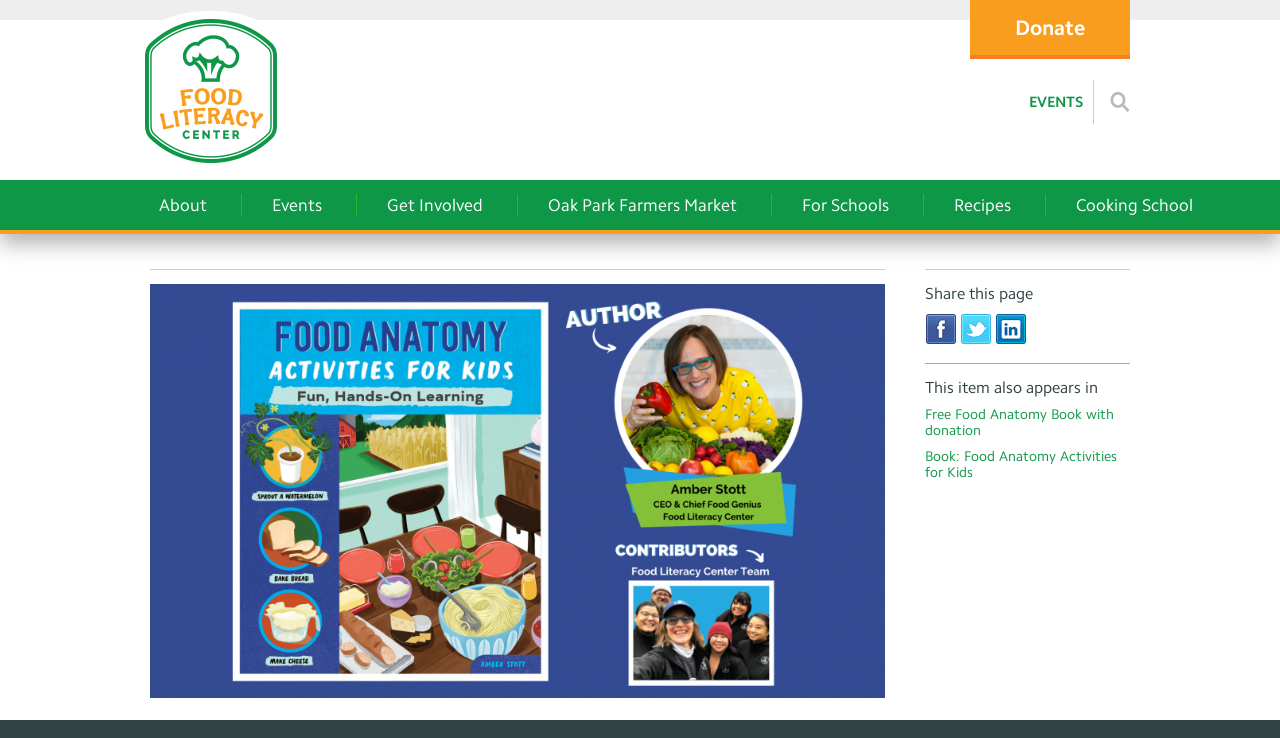

--- FILE ---
content_type: text/html; charset=utf-8
request_url: https://www.foodliteracycenter.org/node/2983
body_size: 14099
content:
<!DOCTYPE html>
<html lang="en" dir="ltr">
<head>
<meta http-equiv="Content-Type" content="text/html; charset=utf-8" />
  <meta charset="utf-8">
  <meta http-equiv="X-UA-Compatible" content="IE=edge,chrome=1">
  <meta name="viewport" content="width=device-width, initial-scale=1.0">
  <link rel="apple-touch-icon" href="/sites/default/themes/dtheme/img/logo-app.png">
  <script src="https://hcaptcha.com/1/api.js" async defer></script>
<link rel="shortcut icon" href="/sites/default/themes/dtheme/favicon.ico" type="image/x-icon" />
<meta name="twitter:title" content="Book: Food Anatomy Activities for Kids  - Food Literacy Center" />
<meta name="twitter:description" content="Donate and receive a book signed by the author, Food Literacy Center founder and CEO, Amber Stott." />
<meta name="twitter:image" content="https://www.foodliteracycenter.org/sites/main/files/imagecache/medium/main-images/book_graphic-landscape-social_post.png?1614710288" />
<meta name="twitter:card" content="summary_large_image" />
<meta property="og:site_name" content="Food Literacy Center" />
<meta property="og:title" content="Book: Food Anatomy Activities for Kids  - Food Literacy Center" />
<meta property="og:description" content="Donate and receive a book signed by the author, Food Literacy Center founder and CEO, Amber Stott." />
<meta property="og:type" content="article" />
<meta property="og:image" content="https://www.foodliteracycenter.org/sites/main/files/imagecache/medium/main-images/book_graphic-landscape-social_post.png?1614710288" />
<meta property="og:url" content="https://www.foodliteracycenter.org/node/2983" />
<link rel="canonical" href="https://www.foodliteracycenter.org/node/2983" />
  <title>Book: Food Anatomy Activities for Kids  - Food Literacy Center</title>
  <link type="text/css" rel="stylesheet" media="all" href="https://www.foodliteracycenter.org/sites/main/files/css/css_7c046d7e5d3bddd539d874c0a400e449.css" />
<link type="text/css" rel="stylesheet" media="print" href="https://www.foodliteracycenter.org/sites/main/files/css/css_ea5733b5a5d343f7b147b1187a62a3f6.css" />
<link type="text/css" rel="stylesheet" media="all" href="/sites/default/files/theme/dtheme-direct.css?5" />
<!--[if IE]>
<link type="text/css" rel="stylesheet" media="all" href="/sites/all/themes/dmodel/ie.css?5" />
<![endif]-->
<!--[if IE]>
<link type="text/css" rel="stylesheet" media="all" href="/sites/all/themes/dmodel/ie.css?5" />
<![endif]-->
  <link type="text/css" rel="stylesheet" media="all" href="/sites/default/themes/dtheme/css/theme.min.css?cb=5">
  <link type="text/css" rel="stylesheet" media="all" href="/sites/default/themes/dtheme/dtheme-direct.css?cb=5">
  <!-- Google tag (gtag.js) -->
<script async src="https://www.googletagmanager.com/gtag/js?id=G-TVTYYE2S5D"></script>
<script>
  window.dataLayer = window.dataLayer || [];
  function gtag(){dataLayer.push(arguments);}
  gtag('js', new Date());

  gtag('config', 'G-TVTYYE2S5D');
</script>

<script src="https://foodliteracycenter.givecloud.co/v1/widgets.js" async></script>

<link type="text/css" rel="stylesheet" href="https://fast.fonts.net/cssapi/5e781ff9-f320-49ab-84ec-8b5255433929.css"/>
<meta name="google-site-verification" content="FaDB4x1BbZka6J2eas9YIHHejN_Xv9evOOGRAoNv49E" />
<meta name="google-site-verification" content="xuZUaOOdDIntCJjSxwAfMbKSkZ9FYvMQP6kMND4NMZM" />
<meta name="google-site-verification" content="Hokq5NbMeIR-AyVz72eIbZ1Aw6vWli6CklsaambZwl4" />
  </head>
<body class="node-2983 pt-show-contact-info pt-show-social-block no-event-date t1 wt1 wt0 t307 wt307 wt154 wt153 wt0 t120 wt120 wt51 wt0 t300 wt300 wt299 wt0 access-normal has-image pt1 has-3-nt not-front not-logged-in node-type-post one-sidebar sidebar-right pn2983 section-node dd-cache user-not-admin live launched n role-anonymous-user role-not-admin">
  <div class="accessibility offscreen">
    <a href="#content">Skip to main content</a>
      </div>

    <div class="above-page" id="very-top">
    <div class="content">
      <div id="block-views_blocks-term-block_1-28" class="block block-views_blocks region-odd odd region-count-1 count-1 donate-btn views-block channel context-global "><div class="block-inner">

    
   
  
  
  <div class="block-content content">
    <div class="view view-term view-id-term view-display-id-block_1 view-dom-id-term-block-1-1">
    
  
  
      <div class="view-content">
        <div class="views-row views-row-1 views-row-odd views-row-first views-row-last">
    <div id="node-1500-teaser" class="node node-teaser node-type-post node-1500 no-event-date t220 wt220 wt0 access-normal no-more pt220 has--nt">
  
  <div class="node-inner">
    
          <div class="node-upper-meta meta node-item">
        <div class='meta-inner'><span class='last meta-item post-type' data-plural='Donate buttons'>Donate button</span>     </div>
      </div>
        
    
          <h2 class="node-header node-item">
        <a href="https://foodliteracycenter.org/?give=8NDR96EK" title="Donate">
          <span class="title">Donate</span>
                  </a>
      </h2>
    
          <div class="node-meta meta node-item">
        <div class="meta-inner submitted">
          <span class='last meta-item post-date'><time datetime="2015-04-26T23:05:00">April 26, 2015</time></span>         </div>
      </div>
    
    
          <div class="node-content content node-item">
              </div>
    
    
          <div class='node-links node-item'>
                <ul class="links inline"><li class="link link-read-more first last"><span><a href="https://foodliteracycenter.org/?give=8NDR96EK"><span class="read-more-text">Read more</span></a></span></li>
</ul>      </div>
    
    
    
  </div>
</div>
  </div>
    </div>
  
  
  
  
  
  
</div>   </div>

</div></div> <!-- /block-inner, /block -->
<div id="block-views_blocks-term-block_1-0" class=" icp-medium ip-above  dd block block-views_blocks region-even even region-count-2 count-2 headerlinks views-block channel context-global "><div class="block-inner">

    
   
  
  
  <div class="block-content content">
    <div class="view view-term view-id-term view-display-id-block_1 view-dom-id-term-block-1-1">
    
  
  
      <div class="view-content">
        <div class="views-row views-row-1 views-row-odd views-row-first">
    <div id="node-1446-teaser" class="  film-festival  dd node node-teaser node-type-post node-1446 pt-show-social-block no-event-date t102 wt102 wt0 access-normal no-more pt102 has--nt">
  
  <div class="node-inner">
    
          <div class="node-upper-meta meta node-item">
        <div class='meta-inner'><span class='last meta-item post-type' data-plural='Header links'>Header link</span>     </div>
      </div>
        
    
          <h2 class="node-header node-item">
        <a href="/events" title="Events">
          <span class="title">Events</span>
                  </a>
      </h2>
    
          <div class="node-meta meta node-item">
        <div class="meta-inner submitted">
          <span class='last meta-item post-date'><time datetime="2015-03-15T13:09:00">March 15, 2015</time></span>         </div>
      </div>
    
    
          <div class="node-content content node-item">
              </div>
    
    
          <div class='node-links node-item'>
                <ul class="links inline"><li class="link link-read-more first last"><span><a href="/events"><span class="read-more-text">Read more</span></a></span></li>
</ul>      </div>
    
    
    
  </div>
</div>
  </div>
  <div class="views-row views-row-2 views-row-even views-row-last">
    <div id="node-1443-teaser" class=" search  dd node node-teaser node-type-post node-1443 pt-show-social-block no-event-date t102 wt102 wt0 access-normal has-embed has-embedded has-image no-more pt102 has--nt">
  
  <div class="node-inner">
    
          <div class="node-upper-meta meta node-item">
        <div class='meta-inner'><span class='last meta-item post-type' data-plural='Header links'>Header link</span>     </div>
      </div>
        
          <div class="node-upper-image node-item">
        <span class="field-image field-not-video field-image-preset-medium not-croppable  c1  c-1"><a href="/header-link/search" rel="" aria-label="Read more"><img src="/sites/main/files/imagecache/medium/main-images/search.png?1578040437" alt="" title="" loading="lazy"  width="48" height="48" /></a></span>      </div>
    
          <h2 class="node-header node-item">
        <a href="/header-link/search" title="Search">
          <span class="title">Search</span>
                  </a>
      </h2>
    
          <div class="node-meta meta node-item">
        <div class="meta-inner submitted">
          <span class='last meta-item post-date'><time datetime="2015-03-15T13:06:00">March 15, 2015</time></span>         </div>
      </div>
    
    
          <div class="node-content content node-item">
         <p>
  <span class="field-embed  c1  c-1"><script>
  (function() {
    var cx = '015939034226513511853:dhcglib2fqg';
    var gcse = document.createElement('script');
    gcse.type = 'text/javascript';
    gcse.async = true;
    gcse.src = (document.location.protocol == 'https:' ? 'https:' : 'http:') +
        '//cse.google.com/cse.js?cx=' + cx;
    var s = document.getElementsByTagName('script')[0];
    s.parentNode.insertBefore(gcse, s);
  })();
</script>
<gcse:search></gcse:search></span>
</p>       </div>
    
    
          <div class='node-links node-item'>
                <ul class="links inline"><li class="link link-read-more first last"><span><a href="/header-link/search"><span class="read-more-text">Read more</span></a></span></li>
</ul>      </div>
    
    
    
  </div>
</div>
  </div>
    </div>
  
  
  
  
  
  
</div>   </div>

</div></div> <!-- /block-inner, /block -->
    </div>
  </div>
  
  <div class="page">
    <header class="page-header">
      <div class="site-identity">
        <div class="site-logo">
          <a href="/" title="Home" rel="home"><img src="/sites/default/themes/dtheme/img/logo-theme.png" alt="Home"/></a>
        </div>
                              <h1 class="site-name">
              <a href="/" title="Home" rel="home">Food Literacy Center</a>
            </h1>
                                    <div class="site-slogan">We inspire kids to eat their vegetables.</div>
                      </div>
      <div class="tools">
        <span class="menu-close"></span>
        <div class="menu-icon">
          <img src="/sites/default/themes/dtheme/img/menu.svg" alt="Menu" role="presentation" />
          <span class="menu-text">Menu</span>
        </div>
      </div>
            <div class="header-blocks">
        <div id="block-nice_menus-1" class="block block-nice_menus region-odd odd region-count-1 count-3 navbar "><div class="block-inner">

    
   
  
  
  <div class="block-content content">
    <ul class="nice-menu nice-menu-down" id="nice-menu-1"><li class="menu-4131 menuparent mt-51  first  odd  depth-1"><ul class="depth-2"><li class="menu-9956 mt-114  first  odd  depth-2"></li>
<li class="menu-12974 mt-222  even  depth-2"></li>
<li class="menu-10594 mt-120  odd  depth-2"></li>
<li class="menu-12940 mt-189  even  depth-2"></li>
<li class="menu-12941 mt-190  odd  depth-2"></li>
<li class="menu-12942 mt-191  even  depth-2"></li>
<li class="menu-12946 mt-195  odd  depth-2"></li>
<li class="menu-12943 mt-192  even  depth-2"></li>
<li class="menu-12973 mt-221  odd  depth-2"></li>
<li class="menu-12945 mt-194  even  last  depth-2"></li>
</ul>
</li>
<li class="menu-12798 menuparent mt-142  even  depth-1"><a href="/about" title="About" class=" menu-link depth-1 tid-142"><span class="menu-title">About</span></a><ul class="depth-2"><li class="menu-12819 mt-163  first  odd  depth-2"><a href="/what-food-literacy" title="What is Food Literacy?" class=" menu-link depth-2 tid-163"><span class="menu-title">What is Food Literacy?</span></a></li>
<li class="menu-12805 mt-149  even  depth-2"><a href="/mission-history" title="Mission &amp; History" class=" menu-link depth-2 tid-149"><span class="menu-title">Mission &amp; History</span></a></li>
<li class="menu-13108 mt-256  odd  depth-2"><a href="/programs" title="Programs" class=" menu-link depth-2 tid-256"><span class="menu-title">Programs</span></a></li>
<li class="menu-12808 mt-152  even  depth-2"><a href="/financials-give-confidence" title="Financials &amp; Give with Confidence" class=" menu-link depth-2 tid-152"><span class="menu-title">Financials &amp; Give with Confidence</span></a></li>
<li class="menu-13134 mt-279  odd  depth-2"></li>
<li class="menu-12948 mt-198  even  depth-2"><a href="/staff" title="Staff" class=" menu-link depth-2 tid-198"><span class="menu-title">Staff</span></a></li>
<li class="menu-12806 mt-150  odd  depth-2"><a href="/board-directors" title="Board of Directors" class=" menu-link depth-2 tid-150"><span class="menu-title">Board of Directors</span></a></li>
<li class="menu-12949 mt-199  even  depth-2"><a href="/our-funders" title="Our Funders" class=" menu-link depth-2 tid-199"><span class="menu-title">Our Funders</span></a></li>
<li class="menu-12807 mt-151  odd  depth-2"><a href="/press" title="In The Press" class=" menu-link depth-2 tid-151"><span class="menu-title">In The Press</span></a></li>
<li class="menu-13110 mt-258  even  last  depth-2"><a href="/press-0" title="For the Press" class=" menu-link depth-2 tid-258"><span class="menu-title">For the Press</span></a></li>
</ul>
</li>
<li class="menu-12801 mt-145  odd  depth-1"><a href="/events" title="Events" class=" menu-link depth-1 tid-145"><span class="menu-title">Events</span></a></li>
<li class="menu-12809 menuparent mt-153  even  depth-1"><a href="/donate-get-involved" title="Donate &amp; Get Involved" class=" menu-link depth-1 tid-153"><span class="menu-title">Get Involved</span><span class="menu-description"><br class="accessible-break"/></span></a><ul class="depth-2"><li class="menu-12810 mt-154  first  odd  depth-2"><a href="/donate" title="Donate" class=" menu-link depth-2 tid-154"><span class="menu-title">Donate</span></a></li>
<li class="menu-12813 mt-157  even  depth-2"><a href="/volunteer" title="Volunteer" class=" menu-link depth-2 tid-157"><span class="menu-title">Volunteer</span></a></li>
<li class="menu-12955 mt-205  odd  depth-2"><a href="/food-literacy-academy" title="Food Literacy Academy" class=" menu-link depth-2 tid-205"><span class="menu-title">Food Literacy Academy</span></a></li>
<li class="menu-13237 mt-289  even  depth-2"><a href="/bring-our-program-your-school" title="Bring Our Program to Your School" class=" menu-link depth-2 tid-289"><span class="menu-title">Bring Our Program to Your School</span></a></li>
<li class="menu-12963 mt-212  odd  depth-2"><a href="/become-member" title="Become a Member" class=" menu-link depth-2 tid-212"><span class="menu-title">Become a Member</span></a></li>
<li class="menu-12992 mt-228  even  depth-2"><a href="/become-sponsor" title="Become a Sponsor" class=" menu-link depth-2 tid-228"><span class="menu-title">Become a Sponsor</span></a></li>
<li class="menu-12991 mt-227  odd  depth-2"><a href="/jobs-and-internships" title="Jobs and Internships" class=" menu-link depth-2 tid-227"><span class="menu-title">Jobs and Internships</span></a></li>
<li class="menu-12812 mt-156  even  depth-2"><a href="/subscribe" title="Subscribe" class=" menu-link depth-2 tid-156"><span class="menu-title">Subscribe</span></a></li>
<li class="menu-12814 mt-158  odd  last  depth-2"><a href="/wish-list" title="Wish List" class=" menu-link depth-2 tid-158"><span class="menu-title">Wish List</span></a></li>
</ul>
</li>
<li class="menu-13886 mt-308  odd  depth-1"><a href="/oak-park-farmers-market" title="Oak Park Farmers Market" class=" menu-link depth-1 tid-308"><span class="menu-title">Oak Park Farmers Market</span></a></li>
<li class="menu-13877 menuparent mt-299  even  depth-1"><a href="/schools" title="For Schools" class=" menu-link depth-1 tid-299"><span class="menu-title">For Schools</span></a><ul class="depth-2"><li class="menu-13870 mt-292  first  odd  depth-2"><a href="/curriculum" title="Curriculum" class=" menu-link depth-2 tid-292"><span class="menu-title">Lessons &amp; Curriculum</span><span class="menu-description"><br class="accessible-break"/></span></a></li>
<li class="menu-13887 mt-309  even  depth-2"><a href="/veggie-voyagers" title="Veggie Voyagers" class=" menu-link depth-2 tid-309"><span class="menu-title">Veggie Voyagers</span></a></li>
<li class="menu-13879 mt-301  odd  depth-2"><a href="/how-inspire-kids-eat-their-veggies" title="How to Inspire Kids to Eat Their Veggies" class=" menu-link depth-2 tid-301"><span class="menu-title">How to Inspire Kids to Eat Their Veggies</span></a></li>
<li class="menu-13878 mt-300  even  depth-2"><a href="/book-food-anatomy-activities-kids" title="Book: Food Anatomy Activities for Kids" class=" menu-link depth-2 tid-300"><span class="menu-title">Book: Food Anatomy Activities for Kids</span></a></li>
<li class="menu-13876 mt-298  odd  last  depth-2"><a href="/recipes-videos-0" title="Recipes with Videos" class=" menu-link depth-2 tid-298"><span class="menu-title">Recipes with Videos</span></a></li>
</ul>
</li>
<li class="menu-12802 menuparent mt-146  odd  depth-1"><a href="/recipes" title="Recipes" class=" menu-link depth-1 tid-146"><span class="menu-title">Recipes</span></a><ul class="depth-2"><li class="menu-12927 mt-175  first  odd  depth-2"><a href="/appetizers" title="Appetizers" class=" menu-link depth-2 tid-175"><span class="menu-title">Appetizers</span></a></li>
<li class="menu-12929 mt-177  even  depth-2"><a href="/breads" title="Breads" class=" menu-link depth-2 tid-177"><span class="menu-title">Breads</span></a></li>
<li class="menu-12930 mt-178  odd  depth-2"><a href="/breakfast" title="Breakfast" class=" menu-link depth-2 tid-178"><span class="menu-title">Breakfast</span></a></li>
<li class="menu-12931 mt-179  even  depth-2"><a href="/budget-friendly" title="Budget Friendly" class=" menu-link depth-2 tid-179"><span class="menu-title">Budget Friendly</span></a></li>
<li class="menu-12932 mt-180  odd  depth-2"><a href="/cooking-kids" title="Cooking with Kids" class=" menu-link depth-2 tid-180"><span class="menu-title">Cooking with Kids</span></a></li>
<li class="menu-12933 mt-181  even  depth-2"><a href="/desserts" title="Desserts" class=" menu-link depth-2 tid-181"><span class="menu-title">Desserts</span></a></li>
<li class="menu-12934 mt-182  odd  depth-2"><a href="/farmers-market-friday" title="Farmer’s Market Friday" class=" menu-link depth-2 tid-182"><span class="menu-title">Farmer’s Market Friday</span></a></li>
<li class="menu-12935 mt-183  even  depth-2"><a href="/main-dishes" title="Main Dishes" class=" menu-link depth-2 tid-183"><span class="menu-title">Main Dishes</span></a></li>
<li class="menu-12936 mt-184  odd  depth-2"><a href="/meatless-monday" title="Meatless Monday" class=" menu-link depth-2 tid-184"><span class="menu-title">Meatless Monday</span></a></li>
<li class="menu-12937 mt-185  even  depth-2"><a href="/sides" title="Sides" class=" menu-link depth-2 tid-185"><span class="menu-title">Sides</span></a></li>
<li class="menu-12938 mt-186  odd  depth-2"><a href="/soups-and-salads" title="Soups and Salads" class=" menu-link depth-2 tid-186"><span class="menu-title">Soups and Salads</span></a></li>
<li class="menu-13871 mt-293  even  last  depth-2"><a href="/videos" title="Videos" class=" menu-link depth-2 tid-293"><span class="menu-title">Videos</span></a></li>
</ul>
</li>
<li class="menu-13109 menuparent mt-257  even  last  depth-1"><a href="/cooking-school" title="Cooking School" class=" menu-link depth-1 tid-257"><span class="menu-title">Cooking School</span></a><ul class="depth-2"><li class="menu-13880 mt-302  first  odd  depth-2"><a href="/overview" title="Overview" class=" menu-link depth-2 tid-302"><span class="menu-title">Overview</span></a></li>
<li class="menu-13881 mt-303  even  depth-2"><a href="/support" title="Support" class=" menu-link depth-2 tid-303"><span class="menu-title">Support</span></a></li>
<li class="menu-13882 mt-304  odd  depth-2"><a href="/history" title="History" class=" menu-link depth-2 tid-304"><span class="menu-title">History</span></a></li>
<li class="menu-13884 mt-306  even  depth-2"><a href="/construction-update" title="Construction Update" class=" menu-link depth-2 tid-306"><span class="menu-title">Construction Update</span></a></li>
<li class="menu-13883 mt-305  odd  last  depth-2"><a href="/faq" title="FAQ" class=" menu-link depth-2 tid-305"><span class="menu-title">FAQ</span></a></li>
</ul>
</li>
</ul>
  </div>

</div></div> <!-- /block-inner, /block -->
      </div>
          </header>

    <div class="page-main">

      
      <div class="page-center">
        
        <main class="page-content" id="content">
          <div class="page-info">
                                                          </div>
          <div class="content-before">
            <div class="inner">
                          </div>
          </div>
          <div class="content">
            <div id="node-full" class="  icp-medium ip-above no-2col-lists toc-center  dd node node-type-post node-full node-2983 pt-show-contact-info pt-show-social-block no-event-date t1 wt1 wt0 t307 wt307 wt154 wt153 wt0 t120 wt120 wt51 wt0 t300 wt300 wt299 wt0 access-normal has-image pn pt1 has-3-nt">
  
  <div class="node-inner">
    
          <div class="node-upper-meta meta node-item">
        <div class='meta-inner'><span class='last meta-item post-type' data-plural='Overviews'>Overview</span>     </div>
      </div>
        
          <div class="node-upper-image node-item">
        <span class="field-image field-not-video field-image-preset-medium not-croppable  c1  c-1"><a href="/sites/main/files/imagecache/lightbox/main-images/book_graphic-landscape-social_post.png" rel="lightbox[2983][]" aria-label="Food Anatomy Activities for Kids book cover"><img src="/sites/main/files/imagecache/medium/main-images/book_graphic-landscape-social_post.png?1614710288" alt="Food Anatomy Activities for Kids book cover" title="" loading="lazy"  width="924" height="520" /></a></span>      </div>
    
          <h1 class="node-header node-item">
        <span class="title">Book: Food Anatomy Activities for Kids</span>
                  <br class='accessible-break'/>
          <span class="subtitle">Donate and receive a book signed by the author, Food Literacy Center founder and CEO, Amber Stott.</span>
              </h1>
    
          <div class="node-meta meta node-item">
        <div class="meta-inner submitted">
          <span class='last meta-item post-date'><time datetime="2021-04-07T11:32:00">April 7, 2021</time></span>         </div>
      </div>
    
    
          <div class="node-content content node-item">
         <h3>
  <strong>Let’s become food scientists & explorers!</strong>
</h3>
<p>
  Our founder, Amber Stott wrote a book! Food Anatomy Activities
  for Kids is like traveling with a passport through the history of
  food: we explore fruits, veggies, nuts, and grains–the foods
  early gatherers would have eaten. In every chapter, kids take
  their learning into the kitchen to create experiments you can
  eat!&nbsp;
</p>
<p>
  Readers will&nbsp;understand the science behind our food: parts
  of a plant, how rice grows, the anatomy of an egg–and how whites
  and yolks are used for different purposes in cooking.
  From&nbsp;osmosis to&nbsp;emulsions, it’s a delicious journey!
</p>
<p>
  This book was created during a crisis, when cooking has never
  been more important. We want kids and families everywhere to
  become more confident in the kitchen. This book allows us to
  reach children beyond our Sacramento classrooms. Food Anatomy
  Activities for Kids&nbsp;will bring a sense of exploration and
  joy to young readers.&nbsp;
</p>
<h3>
  Ways to Get a Book
</h3>
<p>
  The best way to receive a&nbsp;book AND support Food Literacy
  Center is to donate through our website. There are two options to
  choose from.
</p>
<h4 style="margin-left:40px;">
  <a href="http://weblink.donorperfect.com/foodanatomy">Donate for
  a Book</a> – Starts at $20
</h4>
<p style="margin-left:40px;">
  Make a minimum donation of $20 to receive a copy, signed by
  author and Chief Food Genius Amber Stott as a thank you gift.
  Shipping is included.
</p>
<h4 style="margin-left:40px;">
  <a href=
  "http://weblink.donorperfect.com/foodanatomygiveone">Donate. Get
  a Book. Give Back.</a> – Starts at $50
</h4>
<p style="margin-left:40px;">
  Donate a minimum of $50 today and you’ll receive a signed copy of
  our book Food Anatomy Activities for Kids as a thank you gift.
  We’ll send one copy to you and give another to one of our
  students in a low-income elementary school.
</p>       </div>
    
    
          <div class='node-links node-item'>
        <h2 class="sidebar-title">Related Links</h2>        <ul class="links inline"><li class="link print-html first last"><span><a href='javascript:window.print();'>Print-friendly</a></span></li>
</ul>      </div>
    
    
    
  </div>
</div>
          </div>
          <div class="content-after">
            <div class="inner">
                          </div>
          </div>
                  </main>

                <div class="page-right" id="sidebar-right">
          <div class="page-sidebar">
            <div id="block-dd_social-share_page" class="block block-dd_social region-odd even region-count-1 count-4"><div class="block-inner">

    
   
  
      <h2 class="block-title"><span class="block-title-text">Share this page</span></h2>
  
  <div class="block-content content">
    <div class="item-list"><ul><li class="social-facebook first"><a class="social social-facebook" href="https://www.facebook.com/sharer.php?u=https%3A%2F%2Fwww.foodliteracycenter.org%2Fnode%2F2983" title="Share on Facebook">
  <img src="/sites/all/modules/_dd/dd_social/img/facebook-32.png" alt="Share on Facebook" style="width: 32px; height: 32px; vertical-align: middle;" />
</a>
</li>
<li class="social-twitter"><a class="social social-twitter" href="https://twitter.com/share?url=https%3A%2F%2Fwww.foodliteracycenter.org%2Fnode%2F2983&amp;text=Book%3A%20Food%20Anatomy%20Activities%20for%20Kids%20" title="Share on Twitter">
  <img src="/sites/all/modules/_dd/dd_social/img/twitter-32.png" alt="Share on Twitter" style="width: 32px; height: 32px; vertical-align: middle;" />
</a>
</li>
<li class="social-linkedin last"><a class="social social-linkedin" href="http://www.linkedin.com/shareArticle?url=https%3A%2F%2Fwww.foodliteracycenter.org%2Fnode%2F2983" title="Share on LinkedIn">
  <img src="/sites/all/modules/_dd/dd_social/img/linkedin-32.png" alt="Share on LinkedIn" style="width: 32px; height: 32px; vertical-align: middle;" />
</a>
</li>
</ul></div>  </div>

</div></div> <!-- /block-inner, /block -->
<div id="block-digitaldcore-node_nav_terms" class="block block-digitaldcore region-even odd region-count-2 count-5  left-nav appearing-nav  "><div class="block-inner">

    
   
  
      <h2 class="block-title"><span class="block-title-text">This item also appears in</span></h2>
  
  <div class="block-content content">
    <div class="field-nav-terms-appears-in"><div id="nav-back"><a href="javascript:history.back();">Back</a></div><div class="small">This item appears in:</div><ul class="links"><li class="term-id-307 first"><a href="/free-food-anatomy-book-donation" rel="tag" title="">Free Food Anatomy Book with donation</a></li>
<li class="term-id-300 last"><a href="/book-food-anatomy-activities-kids" rel="tag" title="">Book: Food Anatomy Activities for Kids</a></li>
</ul></div>  </div>

</div></div> <!-- /block-inner, /block -->
<div id="block-digitaldcore-node_fields" class="block block-digitaldcore region-odd even region-count-3 count-6  node-fields  "><div class="block-inner">

    
   
  
  
  <div class="block-content content">
    <div id="node-sidebar" class="node node-type-post node-sidebar node-2983 pt-show-contact-info pt-show-social-block no-event-date t1 wt1 wt0 t307 wt307 wt154 wt153 wt0 t120 wt120 wt51 wt0 t300 wt300 wt299 wt0 access-normal pn pt1 has-3-nt">
  
  <div class="node-inner">
    <div class="sidebar-message-container"></div>
          <div class="node-upper-meta meta node-item">
        <div class='meta-inner'><span class='last meta-item post-type' data-plural='Overviews'>Overview</span>     </div>
      </div>
        
    
    
          <div class="node-meta meta node-item">
        <div class="meta-inner submitted">
          <span class='last meta-item post-date'><time datetime="2021-04-07T11:32:00">April 7, 2021</time></span>         </div>
      </div>
    
    
    
    
    
    
    
  </div>
</div>
  </div>

</div></div> <!-- /block-inner, /block -->
          </div>
        </div>
              </div>

            <div class="page-bottom" id="content-bottom">
        <div id="block-digitaldcore-node_referring" class=" icp-full ip-above fif-rt fiw-50  dd block block-digitaldcore region-odd odd region-count-1 count-7  channel referring-posts tagged-posts posts  "><div class="block-inner">

    
   
  
  
  <div class="block-content content">
    <div class="view view-related view-id-related view-display-id-default view-dom-id-1">
    
  
  
  
  
  
  
  
  
</div>   </div>

</div></div> <!-- /block-inner, /block -->
      </div>
          </div>

        <footer class="page-footer" id="footer">
      <div class="content">
                <div id="block-views_blocks-term-block_1-15" class="block block-views_blocks region-odd even region-count-1 count-8 quicklinks views-block channel context-template "><div class="block-inner">

    
   
  
      <h2 class="block-title"><span class="block-title-text">Quicklinks</span></h2>
  
  <div class="block-content content">
    <div class="view view-term view-id-term view-display-id-block_1 view-dom-id-term-block-1-1">
    
  
  
      <div class="view-content">
        <div class="views-row views-row-1 views-row-odd views-row-first">
    <div id="node-1437-teaser" class="node node-teaser node-type-post node-1437 pt-show-social-block no-event-date t117 wt117 wt0 access-normal no-more pt117 has--nt">
  
  <div class="node-inner">
    
          <div class="node-upper-meta meta node-item">
        <div class='meta-inner'><span class='last meta-item post-type' data-plural='Quick links'>Quick link</span>     </div>
      </div>
        
    
          <h2 class="node-header node-item">
        <a href="/food-literacy-blog" title="Food Literacy Blog">
          <span class="title">Food Literacy Blog</span>
                  </a>
      </h2>
    
          <div class="node-meta meta node-item">
        <div class="meta-inner submitted">
          <span class='last meta-item post-date'><time datetime="2015-03-15T12:54:00">March 15, 2015</time></span>         </div>
      </div>
    
    
          <div class="node-content content node-item">
              </div>
    
    
          <div class='node-links node-item'>
                <ul class="links inline"><li class="link link-read-more first last"><span><a href="/food-literacy-blog"><span class="read-more-text">Read more</span></a></span></li>
</ul>      </div>
    
    
    
  </div>
</div>
  </div>
  <div class="views-row views-row-2 views-row-even">
    <div id="node-1442-teaser" class="node node-teaser node-type-post node-1442 pt-show-social-block no-event-date t117 wt117 wt0 access-normal no-more pt117 has--nt">
  
  <div class="node-inner">
    
          <div class="node-upper-meta meta node-item">
        <div class='meta-inner'><span class='last meta-item post-type' data-plural='Quick links'>Quick link</span>     </div>
      </div>
        
    
          <h2 class="node-header node-item">
        <a href="/raising-kale-podcast" title="Raising Kale Podcast">
          <span class="title">Raising Kale Podcast</span>
                  </a>
      </h2>
    
          <div class="node-meta meta node-item">
        <div class="meta-inner submitted">
          <span class='last meta-item post-date'><time datetime="2015-03-15T13:00:00">March 15, 2015</time></span>         </div>
      </div>
    
    
          <div class="node-content content node-item">
              </div>
    
    
          <div class='node-links node-item'>
                <ul class="links inline"><li class="link link-read-more first last"><span><a href="/raising-kale-podcast"><span class="read-more-text">Read more</span></a></span></li>
</ul>      </div>
    
    
    
  </div>
</div>
  </div>
  <div class="views-row views-row-3 views-row-odd">
    <div id="node-1438-teaser" class="node node-teaser node-type-post node-1438 pt-show-social-block no-event-date t117 wt117 wt0 t120 wt120 wt51 wt0 t264 wt264 wt200 wt0 access-normal no-more pt117 has-2-nt">
  
  <div class="node-inner">
    
          <div class="node-upper-meta meta node-item">
        <div class='meta-inner'><span class='last meta-item post-type' data-plural='Quick links'>Quick link</span>     </div>
      </div>
        
    
          <h2 class="node-header node-item">
        <a href="/book-food-anatomy-activities-kids" title="Book: Food Anatomy">
          <span class="title">Book: Food Anatomy</span>
                  </a>
      </h2>
    
          <div class="node-meta meta node-item">
        <div class="meta-inner submitted">
          <span class='last meta-item post-date'><time datetime="2015-03-15T12:56:00">March 15, 2015</time></span>         </div>
      </div>
    
    
          <div class="node-content content node-item">
              </div>
    
    
          <div class='node-links node-item'>
                <ul class="links inline"><li class="link link-read-more first last"><span><a href="/book-food-anatomy-activities-kids"><span class="read-more-text">Read more</span></a></span></li>
</ul>      </div>
    
    
    
  </div>
</div>
  </div>
  <div class="views-row views-row-4 views-row-even">
    <div id="node-1436-teaser" class="node node-teaser node-type-post node-1436 pt-show-social-block no-event-date t117 wt117 wt0 access-normal no-more pt117 has--nt">
  
  <div class="node-inner">
    
          <div class="node-upper-meta meta node-item">
        <div class='meta-inner'><span class='last meta-item post-type' data-plural='Quick links'>Quick link</span>     </div>
      </div>
        
    
          <h2 class="node-header node-item">
        <a href="/recipes" title="Recipes">
          <span class="title">Recipes</span>
                  </a>
      </h2>
    
          <div class="node-meta meta node-item">
        <div class="meta-inner submitted">
          <span class='last meta-item post-date'><time datetime="2015-03-15T12:54:00">March 15, 2015</time></span>         </div>
      </div>
    
    
          <div class="node-content content node-item">
              </div>
    
    
          <div class='node-links node-item'>
                <ul class="links inline"><li class="link link-read-more first last"><span><a href="/recipes"><span class="read-more-text">Read more</span></a></span></li>
</ul>      </div>
    
    
    
  </div>
</div>
  </div>
  <div class="views-row views-row-5 views-row-odd">
    <div id="node-1440-teaser" class="node node-teaser node-type-post node-1440 pt-show-social-block no-event-date t117 wt117 wt0 access-normal no-more pt117 has--nt">
  
  <div class="node-inner">
    
          <div class="node-upper-meta meta node-item">
        <div class='meta-inner'><span class='last meta-item post-type' data-plural='Quick links'>Quick link</span>     </div>
      </div>
        
    
          <h2 class="node-header node-item">
        <a href="/volunteer" title="Volunteer">
          <span class="title">Volunteer</span>
                  </a>
      </h2>
    
          <div class="node-meta meta node-item">
        <div class="meta-inner submitted">
          <span class='last meta-item post-date'><time datetime="2015-03-15T12:58:00">March 15, 2015</time></span>         </div>
      </div>
    
    
          <div class="node-content content node-item">
              </div>
    
    
          <div class='node-links node-item'>
                <ul class="links inline"><li class="link link-read-more first last"><span><a href="/volunteer"><span class="read-more-text">Read more</span></a></span></li>
</ul>      </div>
    
    
    
  </div>
</div>
  </div>
  <div class="views-row views-row-6 views-row-even">
    <div id="node-1441-teaser" class="node node-teaser node-type-post node-1441 pt-show-social-block no-event-date t117 wt117 wt0 access-normal no-more pt117 has--nt">
  
  <div class="node-inner">
    
          <div class="node-upper-meta meta node-item">
        <div class='meta-inner'><span class='last meta-item post-type' data-plural='Quick links'>Quick link</span>     </div>
      </div>
        
    
          <h2 class="node-header node-item">
        <a href="/become-sponsor" title="Become a Sponsor">
          <span class="title">Become a Sponsor</span>
                  </a>
      </h2>
    
          <div class="node-meta meta node-item">
        <div class="meta-inner submitted">
          <span class='last meta-item post-date'><time datetime="2015-03-15T12:59:00">March 15, 2015</time></span>         </div>
      </div>
    
    
          <div class="node-content content node-item">
              </div>
    
    
          <div class='node-links node-item'>
                <ul class="links inline"><li class="link link-read-more first last"><span><a href="/become-sponsor"><span class="read-more-text">Read more</span></a></span></li>
</ul>      </div>
    
    
    
  </div>
</div>
  </div>
  <div class="views-row views-row-7 views-row-odd">
    <div id="node-1439-teaser" class="node node-teaser node-type-post node-1439 pt-show-social-block no-event-date t117 wt117 wt0 access-normal no-more pt117 has--nt">
  
  <div class="node-inner">
    
          <div class="node-upper-meta meta node-item">
        <div class='meta-inner'><span class='last meta-item post-type' data-plural='Quick links'>Quick link</span>     </div>
      </div>
        
    
          <h2 class="node-header node-item">
        <a href="/become-member" title="Become a Member">
          <span class="title">Become a Member</span>
                  </a>
      </h2>
    
          <div class="node-meta meta node-item">
        <div class="meta-inner submitted">
          <span class='last meta-item post-date'><time datetime="2015-03-15T12:57:00">March 15, 2015</time></span>         </div>
      </div>
    
    
          <div class="node-content content node-item">
              </div>
    
    
          <div class='node-links node-item'>
                <ul class="links inline"><li class="link link-read-more first last"><span><a href="/become-member"><span class="read-more-text">Read more</span></a></span></li>
</ul>      </div>
    
    
    
  </div>
</div>
  </div>
  <div class="views-row views-row-8 views-row-even views-row-last">
    <div id="node-1435-teaser" class="node node-teaser node-type-post node-1435 pt-show-social-block no-event-date t117 wt117 wt0 access-normal no-more pt117 has--nt">
  
  <div class="node-inner">
    
          <div class="node-upper-meta meta node-item">
        <div class='meta-inner'><span class='last meta-item post-type' data-plural='Quick links'>Quick link</span>     </div>
      </div>
        
    
          <h2 class="node-header node-item">
        <a href="/cooking-school" title="New Cooking School">
          <span class="title">New Cooking School</span>
                  </a>
      </h2>
    
          <div class="node-meta meta node-item">
        <div class="meta-inner submitted">
          <span class='last meta-item post-date'><time datetime="2015-03-15T12:53:00">March 15, 2015</time></span>         </div>
      </div>
    
    
          <div class="node-content content node-item">
              </div>
    
    
          <div class='node-links node-item'>
                <ul class="links inline"><li class="link link-read-more first last"><span><a href="/cooking-school"><span class="read-more-text">Read more</span></a></span></li>
</ul>      </div>
    
    
    
  </div>
</div>
  </div>
    </div>
  
  
  
  
      <div class="view-footer">
       <div class="column right">
  Phone: (916) 476-4766<br>
  PO Box 188706<br>
  Sacramento, CA 95818<br>
</div>     </div>
  
  
</div>   </div>

</div></div> <!-- /block-inner, /block -->
<div id="block-views_blocks-term-block_1-16" class=" icp-sponsor  dd block block-views_blocks region-even odd region-count-2 count-9 sponsors slick-carousel views-block channel context-template "><div class="block-inner">

    
      <div class='block-prefix'><a class="block-title" href="/our-funders">Our Funders</a></div>
   
  
  
  <div class="block-content content">
    <div class="view view-term view-id-term view-display-id-block_1 view-dom-id-term-block-1-1">
    
  
  
      <div class="view-content">
        <div class="views-row views-row-1 views-row-odd views-row-first">
    <div id="node-2577-teaser" class="node node-teaser node-type-post node-2577 no-event-date t196 wt196 wt2 wt0 t222 wt222 wt51 wt0 access-normal has-image no-more pt196 has-1-nt">
  
  <div class="node-inner">
    
          <div class="node-upper-meta meta node-item">
        <div class='meta-inner'><span class='last meta-item post-type' data-plural='Sponsors'>Sponsor</span>     </div>
      </div>
        
    
          <h2 class="node-header node-item">
        <a href="http://calrice.org/" title="California Rice Commission">
          <span class="title">California Rice Commission</span>
                  </a>
      </h2>
    
          <div class="node-meta meta node-item">
        <div class="meta-inner submitted">
          <span class='last meta-item post-date'><time datetime="2018-04-04T15:46:00">April 4, 2018</time></span>         </div>
      </div>
    
          <div class="node-image node-item">
        <span class="field-image field-not-video field-image-preset-sponsor not-croppable  c1  c-1"><a href="http://calrice.org/" rel="" aria-label="Read more"><img src="/sites/main/files/imagecache/sponsor/main-images/california-rice-commission.png?1578040437" alt="" title="" loading="lazy"  width="120" height="120" /></a></span>      </div>
    
          <div class="node-content content node-item">
              </div>
    
    
          <div class='node-links node-item'>
                <ul class="links inline"><li class="link link-read-more first last"><span><a href="http://calrice.org/"><span class="read-more-text">Read more</span></a></span></li>
</ul>      </div>
    
    
    
  </div>
</div>
  </div>
  <div class="views-row views-row-2 views-row-even">
    <div id="node-2320-teaser" class="node node-teaser node-type-post node-2320 no-event-date t196 wt196 wt2 wt0 t222 wt222 wt51 wt0 t234 wt234 wt199 wt142 wt0 access-normal has-image no-more pt196 has-2-nt">
  
  <div class="node-inner">
    
          <div class="node-upper-meta meta node-item">
        <div class='meta-inner'><span class='last meta-item post-type' data-plural='Sponsors'>Sponsor</span>     </div>
      </div>
        
    
          <h2 class="node-header node-item">
        <a href="/sponsor/dignity-health-0" title="Dignity Health">
          <span class="title">Dignity Health</span>
                  </a>
      </h2>
    
          <div class="node-meta meta node-item">
        <div class="meta-inner submitted">
          <span class='last meta-item post-date'><time datetime="2017-03-01T10:50:00">March 1, 2017</time></span>         </div>
      </div>
    
          <div class="node-image node-item">
        <span class="field-image field-not-video field-image-preset-sponsor not-croppable  c1  c-1"><a href="/sponsor/dignity-health-0" rel="" aria-label="Read more"><img src="/sites/main/files/imagecache/sponsor/main-images/dh_r_hrz_rgb_grd_pos_1.jpg?1578040437" alt="" title="" loading="lazy"  width="120" height="120" /></a></span>      </div>
    
          <div class="node-content content node-item">
         <p>
  &nbsp;
</p>
<p>
  &nbsp;
</p>       </div>
    
    
          <div class='node-links node-item'>
                <ul class="links inline"><li class="link link-read-more first last"><span><a href="/sponsor/dignity-health-0"><span class="read-more-text">Read more</span></a></span></li>
</ul>      </div>
    
    
    
  </div>
</div>
  </div>
  <div class="views-row views-row-3 views-row-odd">
    <div id="node-2280-teaser" class="node node-teaser node-type-post node-2280 no-event-date t196 wt196 wt2 wt0 t222 wt222 wt51 wt0 t234 wt234 wt199 wt142 wt0 access-normal has-image no-more pt196 has-2-nt">
  
  <div class="node-inner">
    
          <div class="node-upper-meta meta node-item">
        <div class='meta-inner'><span class='last meta-item post-type' data-plural='Sponsors'>Sponsor</span>     </div>
      </div>
        
    
          <h2 class="node-header node-item">
        <a href="/sponsor/uc-davis-health-system" title="UC Davis Health">
          <span class="title">UC Davis Health</span>
                  </a>
      </h2>
    
          <div class="node-meta meta node-item">
        <div class="meta-inner submitted">
          <span class='last meta-item post-date'><time datetime="2016-11-02T21:13:00">November 2, 2016</time></span>         </div>
      </div>
    
          <div class="node-image node-item">
        <span class="field-image field-not-video field-image-preset-sponsor not-croppable  c1  c-1"><a href="/sponsor/uc-davis-health-system" rel="" aria-label="Read more"><img src="/sites/main/files/imagecache/sponsor/main-images/uc_davis_health_logo.png?1600211775" alt="" title="" loading="lazy"  width="120" height="120" /></a></span>      </div>
    
          <div class="node-content content node-item">
              </div>
    
    
          <div class='node-links node-item'>
                <ul class="links inline"><li class="link link-read-more first last"><span><a href="/sponsor/uc-davis-health-system"><span class="read-more-text">Read more</span></a></span></li>
</ul>      </div>
    
    
    
  </div>
</div>
  </div>
  <div class="views-row views-row-4 views-row-even views-row-last">
    <div id="node-1932-teaser" class="node node-teaser node-type-post node-1932 no-event-date t196 wt196 wt2 wt0 t222 wt222 wt51 wt0 t234 wt234 wt199 wt142 wt0 access-normal has-image no-more pt196 has-2-nt">
  
  <div class="node-inner">
    
          <div class="node-upper-meta meta node-item">
        <div class='meta-inner'><span class='last meta-item post-type' data-plural='Sponsors'>Sponsor</span>     </div>
      </div>
        
    
          <h2 class="node-header node-item">
        <a href="/sponsor/raleys" title="Raley’s">
          <span class="title">Raley’s</span>
                  </a>
      </h2>
    
          <div class="node-meta meta node-item">
        <div class="meta-inner submitted">
          <span class='last meta-item post-date'><time datetime="2015-07-15T13:03:00">July 15, 2015</time></span>         </div>
      </div>
    
          <div class="node-image node-item">
        <span class="field-image field-not-video field-image-preset-sponsor not-croppable  c1  c-1"><a href="/sponsor/raleys" rel="" aria-label="Read more"><img src="/sites/main/files/imagecache/sponsor/main-images/raleys_rgb.png?1578040437" alt="" title="" loading="lazy"  width="120" height="120" /></a></span>      </div>
    
          <div class="node-content content node-item">
              </div>
    
    
          <div class='node-links node-item'>
                <ul class="links inline"><li class="link link-read-more first last"><span><a href="/sponsor/raleys"><span class="read-more-text">Read more</span></a></span></li>
</ul>      </div>
    
    
    
  </div>
</div>
  </div>
    </div>
  
  
  
  
  
  
</div>   </div>

</div></div> <!-- /block-inner, /block -->
<div id="block-views_blocks-term-block_1-13" class="block block-views_blocks region-odd even region-count-3 count-10 footerlinks views-block channel context-global "><div class="block-inner">

    
   
  
  
  <div class="block-content content">
    <div class="view view-term view-id-term view-display-id-block_1 view-dom-id-term-block-1-1">
    
  
  
      <div class="view-content">
        <div class="views-row views-row-1 views-row-odd views-row-first views-row-last">
    <div id="node-1467-teaser" class="node node-teaser node-type-post node-1467 pt-show-social-block no-event-date t56 wt56 wt0 access-normal no-more pt56 has--nt">
  
  <div class="node-inner">
    
          <div class="node-upper-meta meta node-item">
        <div class='meta-inner'><span class='last meta-item post-type' data-plural='Footer links'>Footer link</span>     </div>
      </div>
        
    
          <h2 class="node-header node-item">
        <a href="/contact-us" title="© 2019 Food Literacy Center">
          <span class="title">© 2019 Food Literacy Center</span>
                  </a>
      </h2>
    
          <div class="node-meta meta node-item">
        <div class="meta-inner submitted">
          <span class='last meta-item post-date'><time datetime="2015-04-17T21:05:00">April 17, 2015</time></span>         </div>
      </div>
    
    
          <div class="node-content content node-item">
              </div>
    
    
          <div class='node-links node-item'>
                <ul class="links inline"><li class="link link-read-more first last"><span><a href="/contact-us"><span class="read-more-text">Read more</span></a></span></li>
</ul>      </div>
    
    
    
  </div>
</div>
  </div>
    </div>
  
  
  
  
  
  
</div>   </div>

</div></div> <!-- /block-inner, /block -->
<div id="block-views_blocks-term-block_1-27" class=" icp-feature ip-above  dd block block-views_blocks region-even odd region-count-4 count-11 menu-pods views-block channel context-global "><div class="block-inner">

    
   
  
  
  <div class="block-content content">
    <div class="view view-term view-id-term view-display-id-block_1 view-dom-id-term-block-1-1">
    
  
  
      <div class="view-content">
        <div class="views-row views-row-1 views-row-odd views-row-first">
    <div id="node-2991-teaser" class="node node-teaser node-type-post node-2991 no-event-date t219 wt219 wt0 t257 wt257 wt0 access-normal has-image no-more pt219 has-1-nt">
  
  <div class="node-inner">
    
          <div class="node-upper-meta meta node-item">
        <div class='meta-inner'><span class='last meta-item post-type' data-plural='Drop down pods'>Drop down pod</span>     </div>
      </div>
        
          <div class="node-upper-image node-item">
        <span class="field-image field-not-video field-image-preset-feature croppable  c1  c-1"><a href="/post/naming-opportunities" rel="" aria-label="Kids in class"><img src="/sites/main/files/imagecache/feature/main-images/0063_0.jpeg?1618596611" alt="Kids in class" title="" loading="lazy"  width="460" height="300" /></a></span>      </div>
    
          <h2 class="node-header node-item">
        <a href="/post/naming-opportunities" title="Naming Opportunities">
          <span class="title">Naming Opportunities</span>
                      <br class='accessible-break'/>
            <span class="subtitle">Honor a loved one or promote your business</span>
                  </a>
      </h2>
    
          <div class="node-meta meta node-item">
        <div class="meta-inner submitted">
          <span class='last meta-item post-date'><time datetime="2021-04-16T11:06:00">April 16, 2021</time></span>         </div>
      </div>
    
    
          <div class="node-content content node-item">
              </div>
    
    
          <div class='node-links node-item'>
                <ul class="links inline"><li class="link link-read-more first last"><span><a href="/post/naming-opportunities"><span class="read-more-text">Read more</span></a></span></li>
</ul>      </div>
    
    
    
  </div>
</div>
  </div>
  <div class="views-row views-row-2 views-row-even">
    <div id="node-2986-teaser" class="node node-teaser node-type-post node-2986 no-event-date t219 wt219 wt0 t299 wt299 wt0 access-normal has-image no-more pt219 has-1-nt">
  
  <div class="node-inner">
    
          <div class="node-upper-meta meta node-item">
        <div class='meta-inner'><span class='last meta-item post-type' data-plural='Drop down pods'>Drop down pod</span>     </div>
      </div>
        
          <div class="node-upper-image node-item">
        <span class="field-image field-not-video field-image-preset-feature croppable  c1  c-1"><a href="/curriculum" rel="" aria-label="girl juicing citrus"><img src="/sites/main/files/imagecache/feature/main-images/food_literacy_center_2_2.jpg?1617908180" alt="girl juicing citrus" title="" loading="lazy"  width="460" height="300" /></a></span>      </div>
    
          <h2 class="node-header node-item">
        <a href="/curriculum" title="Food Literacy Lessons for Kids">
          <span class="title">Food Literacy Lessons for Kids</span>
                  </a>
      </h2>
    
          <div class="node-meta meta node-item">
        <div class="meta-inner submitted">
          <span class='last meta-item post-date'><time datetime="2021-04-08T11:53:00">April 8, 2021</time></span>         </div>
      </div>
    
    
          <div class="node-content content node-item">
              </div>
    
    
          <div class='node-links node-item'>
                <ul class="links inline"><li class="link link-read-more first last"><span><a href="/curriculum"><span class="read-more-text">Read more</span></a></span></li>
</ul>      </div>
    
    
    
  </div>
</div>
  </div>
  <div class="views-row views-row-3 views-row-odd">
    <div id="node-1533-teaser" class="node node-teaser node-type-post node-1533 no-event-date t219 wt219 wt0 t142 wt142 wt0 access-normal has-image no-more pt219 has-1-nt">
  
  <div class="node-inner">
    
          <div class="node-upper-meta meta node-item">
        <div class='meta-inner'><span class='last meta-item post-type' data-plural='Drop down pods'>Drop down pod</span>     </div>
      </div>
        
          <div class="node-upper-image node-item">
        <span class="field-image field-not-video field-image-preset-feature croppable  c1  c-1"><a href="/mission-history" rel="" aria-label="Read more"><img src="/sites/main/files/imagecache/feature/main-images/_mg_1052_0.jpg?1578040437" alt="" title="" loading="lazy"  width="460" height="300" /></a></span>      </div>
    
          <h2 class="node-header node-item">
        <a href="/mission-history" title="Mission &amp; History">
          <span class="title">Mission &amp; History</span>
                  </a>
      </h2>
    
          <div class="node-meta meta node-item">
        <div class="meta-inner submitted">
          <span class='last meta-item post-date'><time datetime="2015-04-28T09:45:00">April 28, 2015</time></span>         </div>
      </div>
    
    
          <div class="node-content content node-item">
              </div>
    
    
          <div class='node-links node-item'>
                <ul class="links inline"><li class="link link-read-more first last"><span><a href="/mission-history"><span class="read-more-text">Read more</span></a></span></li>
</ul>      </div>
    
    
    
  </div>
</div>
  </div>
  <div class="views-row views-row-4 views-row-even">
    <div id="node-1532-teaser" class="node node-teaser node-type-post node-1532 no-event-date t219 wt219 wt0 access-normal has-image no-more pt219 has--nt">
  
  <div class="node-inner">
    
          <div class="node-upper-meta meta node-item">
        <div class='meta-inner'><span class='last meta-item post-type' data-plural='Drop down pods'>Drop down pod</span>     </div>
      </div>
        
          <div class="node-upper-image node-item">
        <span class="field-image field-not-video field-image-preset-feature croppable  c1  c-1"><a href="/article/food-literacy-center-awarded-farm-school-grant" rel="" aria-label="Read more"><img src="/sites/main/files/imagecache/feature/main-images/img_8446_0.jpg?1578040437" alt="" title="" loading="lazy"  width="460" height="300" /></a></span>      </div>
    
          <h2 class="node-header node-item">
        <a href="/article/food-literacy-center-awarded-farm-school-grant" title="Food Literacy Center Awarded Farm-to-School Grant">
          <span class="title">Food Literacy Center Awarded Farm-to-School Grant</span>
                  </a>
      </h2>
    
          <div class="node-meta meta node-item">
        <div class="meta-inner submitted">
          <span class='last meta-item post-date'><time datetime="2015-04-28T09:42:00">April 28, 2015</time></span>         </div>
      </div>
    
    
          <div class="node-content content node-item">
              </div>
    
    
          <div class='node-links node-item'>
                <ul class="links inline"><li class="link link-read-more first last"><span><a href="/article/food-literacy-center-awarded-farm-school-grant"><span class="read-more-text">Read more</span></a></span></li>
</ul>      </div>
    
    
    
  </div>
</div>
  </div>
  <div class="views-row views-row-5 views-row-odd">
    <div id="node-1531-teaser" class="node node-teaser node-type-post node-1531 no-event-date t219 wt219 wt0 access-normal has-image no-more pt219 has--nt">
  
  <div class="node-inner">
    
          <div class="node-upper-meta meta node-item">
        <div class='meta-inner'><span class='last meta-item post-type' data-plural='Drop down pods'>Drop down pod</span>     </div>
      </div>
        
          <div class="node-upper-image node-item">
        <span class="field-image field-not-video field-image-preset-feature croppable  c1  c-1"><a href="/food-literacy-book-club" rel="" aria-label="Read more"><img src="/sites/main/files/imagecache/feature/main-images/liza-reading_0.jpeg?1578040437" alt="" title="" loading="lazy"  width="460" height="300" /></a></span>      </div>
    
          <h2 class="node-header node-item">
        <a href="/food-literacy-book-club" title="Food Literacy Book Club">
          <span class="title">Food Literacy Book Club</span>
                  </a>
      </h2>
    
          <div class="node-meta meta node-item">
        <div class="meta-inner submitted">
          <span class='last meta-item post-date'><time datetime="2015-04-28T09:38:00">April 28, 2015</time></span>         </div>
      </div>
    
    
          <div class="node-content content node-item">
              </div>
    
    
          <div class='node-links node-item'>
                <ul class="links inline"><li class="link link-read-more first last"><span><a href="/food-literacy-book-club"><span class="read-more-text">Read more</span></a></span></li>
</ul>      </div>
    
    
    
  </div>
</div>
  </div>
  <div class="views-row views-row-6 views-row-even">
    <div id="node-1530-teaser" class="node node-teaser node-type-post node-1530 no-event-date t219 wt219 wt0 t146 wt146 wt0 access-normal has-image no-more pt219 has-1-nt">
  
  <div class="node-inner">
    
          <div class="node-upper-meta meta node-item">
        <div class='meta-inner'><span class='last meta-item post-type' data-plural='Drop down pods'>Drop down pod</span>     </div>
      </div>
        
          <div class="node-upper-image node-item">
        <span class="field-image field-not-video field-image-preset-feature croppable  c1  c-1"><a href="/budget-friendly" rel="" aria-label="Read more"><img src="/sites/main/files/imagecache/feature/main-images/sunflower_seed_butter__apple_sandwich_1.jpg?1578040437" alt="" title="" loading="lazy"  width="460" height="300" /></a></span>      </div>
    
          <h2 class="node-header node-item">
        <a href="/budget-friendly" title="Budget Friendly Recipes">
          <span class="title">Budget Friendly Recipes</span>
                  </a>
      </h2>
    
          <div class="node-meta meta node-item">
        <div class="meta-inner submitted">
          <span class='last meta-item post-date'><time datetime="2015-04-28T09:26:00">April 28, 2015</time></span>         </div>
      </div>
    
    
          <div class="node-content content node-item">
              </div>
    
    
          <div class='node-links node-item'>
                <ul class="links inline"><li class="link link-read-more first last"><span><a href="/budget-friendly"><span class="read-more-text">Read more</span></a></span></li>
</ul>      </div>
    
    
    
  </div>
</div>
  </div>
  <div class="views-row views-row-7 views-row-odd views-row-last">
    <div id="node-1498-teaser" class="node node-teaser node-type-post node-1498 no-event-date t219 wt219 wt0 t153 wt153 wt0 access-normal has-image no-more pt219 has-1-nt">
  
  <div class="node-inner">
    
          <div class="node-upper-meta meta node-item">
        <div class='meta-inner'><span class='last meta-item post-type' data-plural='Drop down pods'>Drop down pod</span>     </div>
      </div>
        
          <div class="node-upper-image node-item">
        <span class="field-image field-not-video field-image-preset-feature croppable  c1  c-1"><a href="/become-member" rel="" aria-label="Read more"><img src="/sites/main/files/imagecache/feature/main-images/_mg_0946.jpg?1578040437" alt="" title="" loading="lazy"  width="460" height="300" /></a></span>      </div>
    
          <h2 class="node-header node-item">
        <a href="/become-member" title="Join the Food Literati!">
          <span class="title">Join the Food Literati!</span>
                      <br class='accessible-break'/>
            <span class="subtitle">Be a part of the rhubarb revolution!</span>
                  </a>
      </h2>
    
          <div class="node-meta meta node-item">
        <div class="meta-inner submitted">
          <span class='last meta-item post-date'><time datetime="2015-04-23T16:32:00">April 23, 2015</time></span>         </div>
      </div>
    
    
          <div class="node-content content node-item">
              </div>
    
    
          <div class='node-links node-item'>
                <ul class="links inline"><li class="link link-read-more first last"><span><a href="/become-member"><span class="read-more-text">Read more</span></a></span></li>
</ul>      </div>
    
    
    
  </div>
</div>
  </div>
    </div>
  
  
  
  
  
  
</div>   </div>

</div></div> <!-- /block-inner, /block -->
      </div>
    </footer>
      </div>

  <div class="below-page layout">
    <div id="block-dd_login-login" class="block block-dd_login region-odd even region-count-1 count-12"><div class="block-inner">

    
   
  
      <h2 class="block-title"><span class="block-title-text">Log in</span></h2>
  
  <div class="block-content content">
    <form action="/node/2983?destination=node%2F2983"  accept-charset="UTF-8" method="post" id="user-login-form">
<div><div id="edit-name-wrapper" class="form-item type-textfield">
 <label for="edit-name">E-mail or username: <span class="form-required" title="This field is required.">*</span></label>
 <input type="text" maxlength="60" name="name" id="edit-name" value="" tabindex="1" placeholder="E-mail or username" required="" class="form-text required" />
</div>
<div id="edit-pass-wrapper" class="form-item type-password">
 <label for="edit-pass">Password: <span class="form-required" title="This field is required.">*</span></label>
 <input type="password" name="pass" id="edit-pass"  maxlength="60"  size="15"  tabindex="2" class="form-text required" />
</div>
<div id="edit-remember-me-wrapper" class="form-item type-checkbox">
 <label class="option" for="edit-remember-me"><input type="checkbox" name="remember_me" id="edit-remember-me" value="1"  checked="checked"  tabindex="3" class="form-checkbox" /> Remember me</label>
</div>
<input type="submit" name="op" id="edit-submit" value="Log in"  tabindex="4" class="form-submit" />
<div class="item-list"><ul><li class="first"><a href="/user/register" title="Create a new user account.">Create new account</a></li>
<li class="last"><a href="/user/password" title="Request new password via e-mail.">Request new password</a></li>
</ul></div><input type="hidden" name="form_build_id" id="form-UhOsWFgsMfzV4nJTBV4o6TX69ukJUq9DdPn5DSU8nEA" value="form-UhOsWFgsMfzV4nJTBV4o6TX69ukJUq9DdPn5DSU8nEA"  />
<input type="hidden" name="form_id" id="edit-user-login-block" value="user_login_block"  />

</div></form>
  </div>

</div></div> <!-- /block-inner, /block -->
<div id="block-digitaldcore-command_menu" class="block block-digitaldcore region-even odd region-count-2 count-13"><div class="block-inner">

    
   
  
      <h2 class="block-title"><span class="block-title-text">Commands</span></h2>
  
  <div class="block-content content">
    <ul class="menu"><li><a href="/help" class="menu-help-center">Support portal</a></li><li><a href="/user/login" class="menu-login">Log in</a></li></ul>  </div>

</div></div> <!-- /block-inner, /block -->
    <div class="script">
      <script type="text/javascript" src="https://www.foodliteracycenter.org/sites/main/files/js/js_bbbf4c649ea87332c67e3d426776c557.js"></script>
<script type="text/javascript">
<!--//--><![CDATA[//><!--
jQuery.extend(Drupal.settings, {"basePath":"\/","googleanalytics":{"trackOutgoing":1,"trackMailto":1,"trackDownload":1,"trackDownloadExtensions":"7z|aac|arc|arj|asf|asx|avi|bin|csv|doc|exe|flv|gif|gz|gzip|hqx|jar|jpe?g|js|mp(2|3|4|e?g)|mov(ie)?|msi|msp|pdf|phps|png|ppt|qtm?|ra(m|r)?|sea|sit|tar|tgz|torrent|txt|wav|wma|wmv|wpd|xls|xml|z|zip"},"lightbox2":{"rtl":0,"file_path":"\/(\\w\\w\/)sites\/main\/files","default_image":"\/sites\/all\/modules\/lightbox2\/images\/brokenimage.jpg","border_size":10,"font_color":"000","box_color":"fff","top_position":"","overlay_opacity":"0.8","overlay_color":"000","disable_close_click":1,"resize_sequence":0,"resize_speed":400,"fade_in_speed":400,"slide_down_speed":600,"use_alt_layout":1,"disable_resize":0,"disable_zoom":0,"force_show_nav":0,"show_caption":1,"loop_items":1,"node_link_text":"View Image Details","node_link_target":0,"image_count":"Image !current of !total","video_count":"Video !current of !total","page_count":"Page !current of !total","lite_press_x_close":"press \u003ca href=\"#\" onclick=\"hideLightbox(); return FALSE;\"\u003e\u003ckbd\u003ex\u003c\/kbd\u003e\u003c\/a\u003e to close","download_link_text":"","enable_login":false,"enable_contact":false,"keys_close":"c x 27","keys_previous":"p 37","keys_next":"n 39","keys_zoom":"z","keys_play_pause":"32","display_image_size":"original","image_node_sizes":"()","trigger_lightbox_classes":"","trigger_lightbox_group_classes":"","trigger_slideshow_classes":"","trigger_lightframe_classes":"","trigger_lightframe_group_classes":"","custom_class_handler":0,"custom_trigger_classes":"","disable_for_gallery_lists":true,"disable_for_acidfree_gallery_lists":true,"enable_acidfree_videos":true,"slideshow_interval":5000,"slideshow_automatic_start":true,"slideshow_automatic_exit":true,"show_play_pause":true,"pause_on_next_click":false,"pause_on_previous_click":true,"loop_slides":false,"iframe_width":640,"iframe_height":385,"iframe_border":0,"enable_video":0},"nice_menus_options":{"delay":"800","speed":"fast"},"baseUrl":"https:\/\/www.foodliteracycenter.org","ddPoll":{"resultsURI":"\/sites\/all\/modules\/_dd\/dd_poll\/dd_poll_results.php"},"ddTwitterFeed":{"getTweetsURI":"\/dd_twitter_feed\/get_tweets"},"extlink":{"extTarget":"_blank","extClass":"ext","extSubdomains":1,"extExclude":"","extInclude":"","extAlert":0,"extAlertText":"This link will take you to an external web site. We are not responsible for their content.","mailtoClass":"mailto"},"CToolsUrlIsAjaxTrusted":{"\/node\/2983?destination=node%2F2983":true,"\/node\/2983":true},"jsInit":{"misc\/jquery.js":true,"misc\/jquery-extend-3.4.0.js":true,"misc\/jquery-html-prefilter-3.5.0-backport.js":true,"misc\/drupal.js":true,"sites\/all\/modules\/google_analytics\/googleanalytics.js":true,"sites\/all\/modules\/nice_menus\/superfish\/js\/superfish.js":true,"sites\/all\/modules\/nice_menus\/superfish\/js\/jquery.bgiframe.min.js":true,"sites\/all\/modules\/nice_menus\/superfish\/js\/jquery.hoverIntent.minified.js":true,"sites\/all\/modules\/nice_menus\/nice_menus.js":true,"sites\/all\/modules\/_dd\/dd_classes\/dd_classes.js":true,"sites\/all\/modules\/_dd\/dd_classes\/plugins\/do_timeout\/dd_classes.do_timeout.js":true,"sites\/all\/modules\/_dd\/dd_classes\/plugins\/gallery\/dd_classes.gallery.js":true,"sites\/all\/modules\/_dd\/dd_create\/dd_create.js":true,"sites\/all\/modules\/_dd\/dd_login\/dd_login.js":true,"sites\/all\/modules\/_dd\/dd_poll\/dd_poll.js":true,"sites\/all\/modules\/_dd\/dd_sitewide_message_notification\/dd_sitewide_message_reset.js":true,"sites\/all\/modules\/_dd\/dd_twitter_feed\/dd_twitter_feed.js":true,"sites\/all\/modules\/extlink\/extlink.js":true,"sites\/all\/modules\/_dd\/digitaldcore\/digitaldcore.js":true,"sites\/all\/modules\/_dd\/digitaldcore\/modernizr.js":true,"sites\/all\/modules\/_dd\/digitaldcore\/browser-detect.js":true,"sites\/all\/modules\/_dd\/digitaldcore\/dd-search.js":true,"sites\/all\/modules\/jquery_ui\/jquery.ui\/ui\/minified\/ui.core.min.js":true,"sites\/all\/modules\/jquery_ui\/jquery.ui\/ui\/minified\/ui.dialog.min.js":true,"sites\/all\/modules\/_dd\/digitaldcore\/digitaldcore.monkey-patch.js":true,"sites\/all\/modules\/_dd\/dd_social\/dd_social.js":true,"sites\/all\/themes\/dmodel\/dmodel.js":true},"cssInit":{"node.css":true,"defaults.css":true,"system.css":true,"system-menus.css":true,"user.css":true,"content-module.css":true,"ctools.css":true,"date.css":true,"jquery-ui.css":true,"datepicker.css":true,"jquery.timeentry.css":true,"filefield.css":true,"lexicon.css":true,"lightbox_alt.css":true,"logintoboggan.css":true,"nice_menus.css":true,"nice_menus_default.css":true,"dd_classes.experimental.css":true,"dd_classes.do_timeout.css":true,"dd_classes.gallery.css":true,"dd_create.css":true,"compiled-classes.css":true,"dd_login.css":true,"dd_poll.css":true,"dd_twitter_feed.css":true,"dd_user_roles.css":true,"farbtastic.css":true,"calendar.css":true,"extlink.css":true,"fieldgroup.css":true,"views.css":true,"printlinks.css":true,"dd_social.css":true,"dtheme-direct.css":true,"html-elements.css":true,"tabs.css":true,"messages.css":true,"block-editing.css":true,"wireframes.css":true,"zen.css":true,"vertical_tabs.css":true,"dmodel-layout.css":true,"dmodel.css":true}});
//--><!]]>
</script>
            <!--[if gte IE 9]>
      <script src="/sites/default/themes/dtheme/bower_components/raf.js/raf.min.js"></script>
      <script src="/sites/default/themes/dtheme/bower_components/classlist/classList.min.js"></script>
      <![endif]-->
      <script>require = {urlArgs: '5'};</script>
      <script data-main="/sites/default/themes/dtheme/js/main.min" src="/sites/default/themes/dtheme/bower_components/requirejs/require.js" async></script>
    </div>
  </div>

  <script type="text/javascript" src="https://www.foodliteracycenter.org/sites/main/files/js/js_1c003a6355a50b3b10e5acdcd4b7b357.js"></script>
<script type="text/javascript">
<!--//--><![CDATA[//><!--
var _gaq = _gaq || [];_gaq.push(["_setAccount", "UA-27548478-1"]);_gaq.push(["_setDomainName", ".foodliteracycenter.org"]);_gaq.push(["_trackPageview"]);(function() {var ga = document.createElement("script");ga.type = "text/javascript";ga.async = true;ga.src = ("https:" == document.location.protocol ? "https://ssl" : "http://www") + ".google-analytics.com/ga.js";var s = document.getElementsByTagName("script")[0];s.parentNode.insertBefore(ga, s);})();
//--><!]]>
</script>
  <script type="text/javascript">
window. setTimeout( function() {
  if ($(".node-teaser.pt291").size()) {
    $(".node-teaser.pt291").parent().addClass("dividing-line");
  } }, 200);
</script>
</body>
</html>
